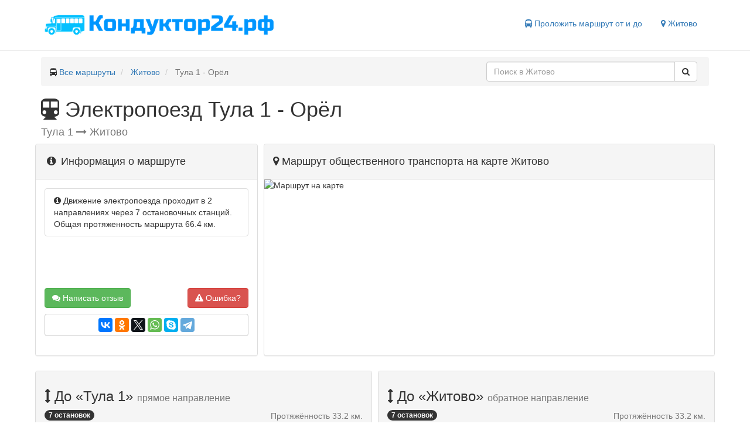

--- FILE ---
content_type: text/html; charset=UTF-8
request_url: https://xn--24-jlcxbqgdssj.xn--p1ai/%D0%B6%D0%B8%D1%82%D0%BE%D0%B2%D0%BE/%D1%8D%D0%BB%D0%B5%D0%BA%D1%82%D1%80%D0%BE%D0%BF%D0%BE%D0%B5%D0%B7%D0%B4/%D1%82%D1%83%D0%BB%D0%B0-1-%D0%BE%D1%80-%D0%BB
body_size: 9947
content:
<!DOCTYPE html>
<html lang="en">
<head>
    <meta charset="utf-8">
    <meta name="viewport" content="width=device-width, initial-scale=1">
    <title>Маршрут Тула 1 - Орёл электропоезда в Житово - остановки, расписание, отзывы</title>
    <meta name="description" content="Схема движения с 7 остановками на карте, расписание, отзывы и цена билета для электропоезда Тула 1 - Орёл в Житово"/>
            <link rel="canonical" href="https://xn--24-jlcxbqgdssj.xn--p1ai/%d0%b6%d0%b8%d1%82%d0%be%d0%b2%d0%be/%d1%8d%d0%bb%d0%b5%d0%ba%d1%82%d1%80%d0%be%d0%bf%d0%be%d0%b5%d0%b7%d0%b4/%d1%82%d1%83%d0%bb%d0%b0-1-%d0%be%d1%80-%d0%bb"/>
        <link href="/bootstrap/css/bootstrap.min.css" type="text/css" rel="stylesheet" />
<link href="/css/style.css" type="text/css" rel="stylesheet" />

    <link rel="apple-touch-icon" sizes="180x180" href="/icons/apple-touch-icon.png">
    <link rel="icon" type="image/png" href="/icons/favicon-32x32.png" sizes="32x32">
    <link rel="icon" type="image/png" href="/icons/favicon-16x16.png" sizes="16x16">
    <link rel="manifest" href="/icons/manifest.json">
    <link rel="mask-icon" href="/icons/safari-pinned-tab.svg" color="#5bbad5">
    <link rel="shortcut icon" href="/icons/favicon.ico">
    <meta name="msapplication-config" content="/icons/browserconfig.xml">
    <meta name="theme-color" content="#ffffff">
    <script>window.yaContextCb=window.yaContextCb||[]</script>
    <script src="https://yandex.ru/ads/system/context.js" async></script>
</head>
<body>
<header class="header clearfix">
    <div class="container">
        <div class="logo col-lg-5 col-sm-5 col-xs-12">
            <a href="https://xn--24-jlcxbqgdssj.xn--p1ai" title="Маршруты твоего города">
                <img role="img" src="/img/logo.png" alt="Кондуктор24.рф" title="Маршруты твоего города">
            </a>
        </div>

        <nav class="col-lg-7 col-sm-7 col-xs-12">
            <ul class="nav nav-pills pull-right">
                                                    
                                <li>
                    <span class="js-link get-way" data-href="#get-way" title="Проложить маршрут">
                        <i class="fa fa-bus" aria-hidden="true"></i> Проложить маршрут от и до
                    </span>
                </li>
                <li>
                    <span class="js-link change-city" data-href="#select-city" title="Сменить город">
                        <i class="fa fa-map-marker" aria-hidden="true"></i> Житово
                    </span>
                </li>
            </ul>
        </nav>

    </div>
</header><div role="main" class="container">
    <ul class="breadcrumb clearfix" itemscope itemtype="http://schema.org/BreadcrumbList">
                                    <li itemtype="http://schema.org/ListItem" itemscope="" itemprop="itemListElement">
                                            <span><i class="fa fa-bus" aria-hidden="true"></i> </span>
                                        <a class="breadcrumb-item" title="Кондуктор24.рф" href="https://xn--24-jlcxbqgdssj.xn--p1ai">Все маршруты</a>
                    <meta content="https://xn--24-jlcxbqgdssj.xn--p1ai" itemprop="item">
                    <meta content="Все маршруты" itemprop="name">
                    <meta content="1" itemprop="position">
                </li>
                                                <li itemtype="http://schema.org/ListItem" itemscope="" itemprop="itemListElement">
                                        <a class="breadcrumb-item" title="Маршруты Житово" href="https://xn--24-jlcxbqgdssj.xn--p1ai/%D0%B6%D0%B8%D1%82%D0%BE%D0%B2%D0%BE">Житово</a>
                    <meta content="https://xn--24-jlcxbqgdssj.xn--p1ai/%D0%B6%D0%B8%D1%82%D0%BE%D0%B2%D0%BE" itemprop="item">
                    <meta content="Житово" itemprop="name">
                    <meta content="2" itemprop="position">
                </li>
                                                <li class="breadcrumb-item active" itemtype="http://schema.org/ListItem" itemscope="" itemprop="itemListElement">
                    Тула 1 - Орёл
                    <meta content="https://xn--24-jlcxbqgdssj.xn--p1ai/%D0%B6%D0%B8%D1%82%D0%BE%D0%B2%D0%BE/%D0%B6%D0%B8%D1%82%D0%BE%D0%B2%D0%BE/%D1%8D%D0%BB%D0%B5%D0%BA%D1%82%D1%80%D0%BE%D0%BF%D0%BE%D0%B5%D0%B7%D0%B4/%D1%82%D1%83%D0%BB%D0%B0-1-%D0%BE%D1%80-%D0%BB" itemprop="item">
                    <meta content="Тула 1 - Орёл" itemprop="name">
                    <meta content="3" itemprop="position">
                </li>
                                <li class="pull-right col-sm-4 search-block">
                <div class="input-group search" role="search">
        <input value="" data-city="житово" id="search-text" type="text" class="form-control" placeholder="Поиск в Житово">
        <span class="input-group-btn">
        <button id="search-button" class="btn btn-default" type="button">
            <i class="fa fa-search" aria-hidden="true"></i>
        </button>
    </span>
    </div>

            </li>
    </ul>

            <div class="route-page" itemscope="" itemtype="http://schema.org/LocalBusiness">
        <h1 itemprop="name" class="text-capitalize">
            <i  class="fa fa-subway"
               aria-hidden="true"></i> электропоезд Тула 1 - Орёл
        </h1>
                <h2 itemprop="address" itemscope="" class="text-muted h4">
                            Тула 1
                <i class="fa fa-long-arrow-right" aria-hidden="true"></i>
                Житово
                    </h2>
        <div class="row main-route">
            <div class="col-md-4 col-sm-6 sidebar">
                <div class="panel panel-default">
                    <div class="panel-heading">
                        <h2 class="h4 inline"><i class="fa fa-info-circle fa-fw"></i> Информация о маршруте</h2>
                    </div>
                    <div class="panel-body clearfix">
                        <div class="list-group">
                                                                                                                                                                                                                                                                                        <div class="list-group-item clearfix" itemprop="description">
                                <i class="fa fa-info-circle" aria-hidden="true"></i>
                                Движение электропоезда проходит в 2 направлениях
                                через 7 остановочных станций.
                                Общая протяженность маршрута 66.4 км.
                            </div>
                        </div>
                        <a title="Оставить отзыв" href="#reviews" class="btn btn-success">
                            <i class="fa fa-comments" aria-hidden="true"></i>
                            Написать отзыв
                        </a>
                        <span id="report" data-id="5067155171180701" class="btn btn-danger pull-right">
                            <i class="fa fa-exclamation-triangle" aria-hidden="true"></i> Ошибка?
                        </span>
                        <div class="share btn btn-default btn-block">
                            <div class="ya-share2" data-services="vkontakte,facebook,odnoklassniki,twitter,whatsapp,skype,telegram"></div>
                        </div>
                    </div>
                </div>
            </div>
            <div class="col-md-8 col-sm-6">
                <div class="panel panel-default map-container">
                    <div class="panel-heading">
                        <h2 class="h4"><i class="fa fa-map-marker" aria-hidden="true"></i> Маршрут общественного транспорта на
                            карте Житово</h2>
                    </div>
                    <div class="panel-body">
                        <div id="map">
                            <img itemprop="image" class="static-map" title="Маршрут Тула 1 - Орёл на карте" alt="Маршрут на карте"
                                 src='https://static-maps.yandex.ru/1.x/?l=map&pl=c:ff0000,w:3,[base64]&size=615,300'>
                        </div>
                    </div>
                </div>
            </div>
        </div>
        <div class="row directions">
            <!-- Yandex.RTB R-A-225868-15 -->
            <div id="yandex_rtb_R-A-225868-15"></div>
            <script>
                window.yaContextCb.push(() => {
                    Ya.Context.AdvManager.render({
                        "blockId": "R-A-225868-15",
                        "renderTo": "yandex_rtb_R-A-225868-15"
                    })
                })
            </script>
            <div style="padding-bottom: 5px"></div>
                            <div class="col-sm-6">
                    <div class="panel panel-default">
                        <div class="panel-heading">
                            <h3>
                                <i class="fa fa-arrows-v" aria-hidden="true"></i>
                                До «Тула 1»
                                <small>прямое направление</small>
                            </h3>
                            <div class="clearfix">
                                <div class="badge pull-left">7 остановок</div>
                                <div class="pull-right text-muted">Протяжённость 33.2 км.</div>
                            </div>
                        </div>
                        <div class="panel-body">
                            <ul class="station-list">
                                                                                                            <li class="map-lime">
                                        <span class="js-link" title="Житово (Щёкинский район)"
                                              data-href="https://xn--24-jlcxbqgdssj.xn--p1ai/%D0%B6%D0%B8%D1%82%D0%BE%D0%B2%D0%BE/%D0%B6%D0%B8%D1%82%D0%BE%D0%B2%D0%BE">
                                            Житово
                                        </span>
                                        </li>
                                                                                                                                                <li class="map-lime">
                                        <span class="js-link" title="Щёкино (Щёкинский район)"
                                              data-href="https://xn--24-jlcxbqgdssj.xn--p1ai/%D1%89-%D0%BA%D0%B8%D0%BD%D0%BE/%D1%89-%D0%BA%D0%B8%D0%BD%D0%BE">
                                            Щёкино
                                        </span>
                                        </li>
                                                                                                                                                <li class="map-lime">
                                        <span class="js-link" title="Первомайский (Щёкинский район)"
                                              data-href="https://xn--24-jlcxbqgdssj.xn--p1ai/%D0%BF%D0%B5%D1%80%D0%B2%D0%BE%D0%BC%D0%B0%D0%B9%D1%81%D0%BA%D0%B8%D0%B9-3/%D0%BA%D0%B0%D0%B7%D0%BD%D0%B0%D1%87%D0%B5%D0%B5%D0%B2%D0%BA%D0%B0">
                                            Казначеевка
                                        </span>
                                        </li>
                                                                                                                                                <li class="map-lime">
                                        <span class="js-link" title="Ясная Поляна"
                                              data-href="https://xn--24-jlcxbqgdssj.xn--p1ai/%D1%82%D1%83%D0%BB%D0%B0/%D1%8F%D1%81%D0%BD%D0%B0%D1%8F-%D0%BF%D0%BE%D0%BB%D1%8F%D0%BD%D0%B0">
                                            Ясная Поляна
                                        </span>
                                        </li>
                                                                                                                                                <li class="map-lime">
                                        <span class="js-link" title="Косая Гора"
                                              data-href="https://xn--24-jlcxbqgdssj.xn--p1ai/%D1%82%D1%83%D0%BB%D0%B0/%D0%BA%D0%BE%D1%81%D0%B0%D1%8F-%D0%B3%D0%BE%D1%80%D0%B0">
                                            Косая Гора
                                        </span>
                                        </li>
                                                                                                                                                <li class="map-lime">
                                        <span class="js-link" title="Тула 2"
                                              data-href="https://xn--24-jlcxbqgdssj.xn--p1ai/%D1%82%D1%83%D0%BB%D0%B0/%D1%82%D1%83%D0%BB%D0%B0-2">
                                            Тула 2
                                        </span>
                                        </li>
                                                                                                                                                <li class="map-lime">
                                        <span class="js-link" title="Тула 1"
                                              data-href="https://xn--24-jlcxbqgdssj.xn--p1ai/%D1%82%D1%83%D0%BB%D0%B0/%D1%82%D1%83%D0%BB%D0%B0-1">
                                            Тула 1
                                        </span>
                                        </li>
                                                                                                </ul>
                        </div>
                    </div>
                </div>
                                            <div class="col-sm-6">
                    <div class="panel panel-default">
                        <div class="panel-heading">
                            <h3>
                                <i class="fa fa-arrows-v" aria-hidden="true"></i>
                                До «Житово»
                                <small>обратное направление</small>
                            </h3>
                            <div class="clearfix">
                                <div class="badge pull-left">7 остановок</div>
                                <div class="pull-right text-muted">Протяжённость 33.2 км.</div>
                            </div>
                        </div>
                        <div class="panel-body">
                            <ul class="station-list">
                                                                                                            <li class="map-red">
                                        <span class="js-link" title="Тула 1"
                                              data-href="https://xn--24-jlcxbqgdssj.xn--p1ai/%D1%82%D1%83%D0%BB%D0%B0/%D1%82%D1%83%D0%BB%D0%B0-1">
                                            Тула 1
                                        </span>
                                        </li>
                                                                                                                                                <li class="map-red">
                                        <span class="js-link" title="Тула 2"
                                              data-href="https://xn--24-jlcxbqgdssj.xn--p1ai/%D1%82%D1%83%D0%BB%D0%B0/%D1%82%D1%83%D0%BB%D0%B0-2">
                                            Тула 2
                                        </span>
                                        </li>
                                                                                                                                                <li class="map-red">
                                        <span class="js-link" title="Косая Гора"
                                              data-href="https://xn--24-jlcxbqgdssj.xn--p1ai/%D1%82%D1%83%D0%BB%D0%B0/%D0%BA%D0%BE%D1%81%D0%B0%D1%8F-%D0%B3%D0%BE%D1%80%D0%B0">
                                            Косая Гора
                                        </span>
                                        </li>
                                                                                                                                                <li class="map-red">
                                        <span class="js-link" title="Ясная Поляна"
                                              data-href="https://xn--24-jlcxbqgdssj.xn--p1ai/%D1%82%D1%83%D0%BB%D0%B0/%D1%8F%D1%81%D0%BD%D0%B0%D1%8F-%D0%BF%D0%BE%D0%BB%D1%8F%D0%BD%D0%B0">
                                            Ясная Поляна
                                        </span>
                                        </li>
                                                                                                                                                <li class="map-red">
                                        <span class="js-link" title="Первомайский (Щёкинский район)"
                                              data-href="https://xn--24-jlcxbqgdssj.xn--p1ai/%D0%BF%D0%B5%D1%80%D0%B2%D0%BE%D0%BC%D0%B0%D0%B9%D1%81%D0%BA%D0%B8%D0%B9-3/%D0%BA%D0%B0%D0%B7%D0%BD%D0%B0%D1%87%D0%B5%D0%B5%D0%B2%D0%BA%D0%B0">
                                            Казначеевка
                                        </span>
                                        </li>
                                                                                                                                                <li class="map-red">
                                        <span class="js-link" title="Щёкино (Щёкинский район)"
                                              data-href="https://xn--24-jlcxbqgdssj.xn--p1ai/%D1%89-%D0%BA%D0%B8%D0%BD%D0%BE/%D1%89-%D0%BA%D0%B8%D0%BD%D0%BE">
                                            Щёкино
                                        </span>
                                        </li>
                                                                                                                                                <li class="map-red">
                                        <span class="js-link" title="Житово (Щёкинский район)"
                                              data-href="https://xn--24-jlcxbqgdssj.xn--p1ai/%D0%B6%D0%B8%D1%82%D0%BE%D0%B2%D0%BE/%D0%B6%D0%B8%D1%82%D0%BE%D0%B2%D0%BE">
                                            Житово
                                        </span>
                                        </li>
                                                                                                </ul>
                        </div>
                    </div>
                </div>
                                    <div class="clearfix"></div>
                                    </div>

                <div class="route-reviews">
            <div class="panel panel-success">
                <div class="panel-heading">
                    <span class="h4"><i class="fa fa-comments fa-2x"></i> Отзывы</span>
                </div>
                <div class="panel-body">
                    <button id="add-review" type="button" class="btn btn-success btn-block">Добавить отзыв</button>
                    <form id="reviews" method="POST" action="https://xn--24-jlcxbqgdssj.xn--p1ai/%D0%BD%D0%BE%D0%B2%D1%8B%D0%B9-%D0%BE%D1%82%D0%B7%D1%8B%D0%B2">
    <div class="errors">
            </div>
    <div class="form-group">
        <label for="name">Имя:</label>
        <input name="name" required type="text" class="form-control" id="name">
    </div>
    <div class="form-group">
        <label for="score">Оценка:</label>
        <div id="score"></div>
    </div>
    <div class="form-group">
        <label for="text">Отзыв:</label>
        <textarea name="text" required class="form-control" id="text"></textarea>
        <div class="text-muted">
            <i class="fa fa-commenting-o" aria-hidden="true"></i>
            Напишите несколько слов об уровне обслуживания Тула 1 - Орёл маршрута
        </div>
    </div>
    <input type="hidden" name="_token" value="7zi4WfdxpOJRvBnwIp6pSzrqww6QXCnYCoh4miHq">
    <input type="hidden" name="route_id" value="5067155171180701">
    <input type="hidden" name="city_id" value="5067172351050228">
    <button type="submit" class="btn btn-success">Отправить</button>
</form>                    <div class="comments-list list-group">
            </div>

                </div>
            </div>
        </div>
    </div>
    <script>
        var city = {lat: '53.925057785009', lon: '37.500214500041'};
        var platforms = [];
        var geometry = [];
                geometry.push([[53.925496785097,37.49915549983],[53.926235785245,37.498918499782],[53.926899785378,37.498617499722],[53.930243786047,37.496588499316],[53.930848786168,37.496289499256],[53.931363786271,37.496101499219],[53.932502786498,37.495866499172],[53.932965786591,37.495834499165],[53.933447786687,37.495832499165],[53.933976786793,37.495885499176],[53.940605788119,37.496940499387],[53.941842788366,37.497028499404],[53.94310878862,37.496996499398],[53.944313788861,37.496838499366],[53.949850789968,37.496126499224],[53.95061279012,37.495928499184],[53.951457790289,37.495586499116],[53.952177790433,37.495128499024],[53.95291179058,37.494527498904],[53.953593790717,37.493885498776],[53.95420879084,37.49310749862],[53.956351791268,37.490383498075],[53.957181791434,37.489528497904],[53.9580127916,37.488772497753],[53.958665791731,37.488238497646],[53.959399791878,37.487704497539],[53.971771794352,37.479097495818],[53.973672794732,37.478096495618],[53.974220794842,37.477870495573],[53.974769794952,37.477724495543],[53.975383795075,37.47765749553],[53.976033795205,37.477653495529],[53.976666795331,37.477684495535],[53.977242795446,37.477801495559],[53.977889795576,37.4780094956],[53.978491795696,37.478282495655],[53.979000795798,37.478540495707],[53.979506795899,37.478881495775],[53.980003795999,37.47925849585],[53.980432796084,37.479588495916],[53.980821796162,37.479979495994],[53.981228796244,37.480418496082],[53.98155879631,37.480817496162],[53.986077797213,37.48630749726],[53.986619797322,37.486941497387],[53.987201797438,37.487597497518],[53.987757797549,37.488116497622],[53.98831179766,37.488588497716],[53.988830797764,37.488944497787],[53.98936179787,37.489239497846],[53.989929797984,37.489487497896],[53.990464798091,37.489671497933],[53.99096179819,37.48980749796],[54.001387800275,37.491561498311],[54.001826800363,37.491674498333],[54.002306800459,37.491860498371],[54.002784800555,37.492046498408],[54.003281800654,37.492301498459],[54.003739800746,37.492596498518],[54.004585800915,37.493245498648],[54.005036801005,37.493669498732],[54.005433801085,37.494066498812],[54.005767801151,37.494465498892],[54.00741180148,37.496537499306],[54.007916801581,37.497219499442],[54.008553801709,37.498170499633],[54.008888801776,37.498736499746],[54.009182801834,37.499294499857],[54.009484801895,37.49990649998],[54.009795801957,37.500527500104],[54.009795801957,37.500527500104],[54.011184802235,37.503296500658],[54.012545802507,37.505829501164],[54.013881802774,37.508680501735],[54.016932803384,37.514360502871],[54.019939803986,37.520240504047],[54.020663804131,37.521600504319],[54.020998804198,37.522143504427],[54.021324804263,37.522652504529],[54.021656804329,37.523129504624],[54.02206280441,37.523663504731],[54.022533804505,37.524203504839],[54.022955804589,37.524644504927],[54.023463804691,37.525137505026],[54.023931804784,37.525552505109],[54.024431804884,37.525953505189],[54.044747808947,37.539962507991],[54.046146809227,37.540979508194],[54.052776810553,37.54555550911],[54.052776810553,37.54555550911],[54.056319811262,37.548000509599],[54.057093811417,37.5485095097],[54.060496812097,37.55085851017],[54.060985812195,37.551236510246],[54.061457812289,37.551635510326],[54.061924812383,37.552028510404],[54.062402812478,37.552472510493],[54.062720812542,37.552812510561],[54.063076812613,37.553210510641],[54.063652812728,37.553900510779],[54.063977812793,37.554322510863],[54.06425881285,37.554722510943],[54.0645108129,37.555086511016],[54.070106814019,37.564278512854],[54.070866814171,37.565395513078],[54.071325814263,37.565960513191],[54.071729814344,37.566388513276],[54.072499814498,37.567073513413],[54.073276814653,37.567629513524],[54.073667814731,37.567861513571],[54.074056814809,37.568070513613],[54.074481814894,37.568252513649],[54.074955814989,37.568368513672],[54.075426815083,37.568480513695],[54.075868815172,37.568554513709],[54.076303815259,37.568588513716],[54.076790815356,37.568581513715],[54.077230815444,37.568546513708],[54.081071816212,37.568096513618],[54.082991816596,37.567911513581],[54.083500816698,37.567889513576],[54.084082816814,37.567918513582],[54.084692816936,37.567976513594],[54.086770817352,37.568249513648],[54.093674818733,37.569183513835],[54.095075819013,37.569147513828],[54.095363819071,37.569091513817],[54.095620819122,37.569026513804],[54.095789819156,37.568986513796],[54.096133819225,37.568827513764],[54.096730819344,37.568492513697],[54.096730819344,37.568492513697],[54.100679820134,37.566010513201],[54.101683820335,37.565573513113],[54.10221182044,37.565387513076],[54.102737820545,37.565244513047],[54.103317820661,37.56515751303],[54.103942820786,37.565110513021],[54.104571820912,37.565139513026],[54.105187821035,37.565233513045],[54.105745821147,37.565367513072],[54.106249821248,37.56555651311],[54.108997821797,37.566882513375],[54.10970882194,37.567128513424],[54.110485822095,37.567285513456],[54.111325822263,37.567364513471],[54.11205982241,37.567298513458],[54.12141082428,37.566189513236],[54.12220982444,37.565971513193],[54.122840824566,37.565728513144],[54.123391824676,37.565451513089],[54.126695825337,37.563160512631],[54.126695825337,37.563160512631],[54.12945982589,37.561243512247],[54.132166826431,37.559434511885],[54.132846826567,37.559045511808],[54.133492826696,37.558785511756],[54.134137826825,37.558578511714],[54.142175828433,37.556224511243],[54.14275982855,37.556102511219],[54.143335828665,37.556034511205],[54.143918828782,37.555991511197],[54.144517828901,37.555970511193],[54.145154829029,37.556021511203],[54.145807829159,37.556102511219],[54.146280829254,37.556193511237],[54.154787830955,37.558342511667],[54.155764831151,37.558479511694],[54.160423832083,37.558601511719],[54.160887832175,37.558613511721],[54.161524832303,37.558581511715],[54.16216083243,37.558402511679],[54.162895832577,37.558075511614],[54.163641832726,37.557566511512],[54.164780832954,37.556696511338],[54.165148833028,37.556426511284],[54.165575833113,37.556195511238],[54.166033833205,37.556017511202],[54.166463833291,37.555917511182],[54.1670088334,37.555888511176],[54.167619833522,37.555948511188],[54.168105833619,37.55605851121],[54.168804833759,37.556335511266],[54.169279833854,37.55660751132],[54.169279833854,37.55660751132],[54.174920834982,37.559830511965],[54.182147836427,37.563224512643],[54.185826837163,37.565006513],[54.186894837377,37.565523513103],[54.187913837581,37.566051513209],[54.188575837713,37.566383513275],[54.188649837728,37.566425513284],[54.189182837834,37.566730513345],[54.18980883796,37.567161513431],[54.190506838099,37.567814513561],[54.195957839189,37.573767514752],[54.197545839507,37.57545851509],[54.199747839947,37.57785851557]]);
                geometry.push([[54.199747839947,37.57785851557],[54.197545839507,37.57545851509],[54.195957839189,37.573767514752],[54.190506838099,37.567814513561],[54.18980883796,37.567161513431],[54.189182837834,37.566730513345],[54.188649837728,37.566425513284],[54.188575837713,37.566383513275],[54.187913837581,37.566051513209],[54.186894837377,37.565523513103],[54.185826837163,37.565006513],[54.182147836427,37.563224512643],[54.174920834982,37.559830511965],[54.169279833854,37.55660751132],[54.169279833854,37.55660751132],[54.168804833759,37.556335511266],[54.168105833619,37.55605851121],[54.167619833522,37.555948511188],[54.1670088334,37.555888511176],[54.166463833291,37.555917511182],[54.166033833205,37.556017511202],[54.165575833113,37.556195511238],[54.165148833028,37.556426511284],[54.164780832954,37.556696511338],[54.163641832726,37.557566511512],[54.162895832577,37.558075511614],[54.16216083243,37.558402511679],[54.161524832303,37.558581511715],[54.160887832175,37.558613511721],[54.160423832083,37.558601511719],[54.155764831151,37.558479511694],[54.154787830955,37.558342511667],[54.146280829254,37.556193511237],[54.145807829159,37.556102511219],[54.145154829029,37.556021511203],[54.144517828901,37.555970511193],[54.143918828782,37.555991511197],[54.143335828665,37.556034511205],[54.14275982855,37.556102511219],[54.142175828433,37.556224511243],[54.134137826825,37.558578511714],[54.133492826696,37.558785511756],[54.132846826567,37.559045511808],[54.132166826431,37.559434511885],[54.12945982589,37.561243512247],[54.126695825337,37.563160512631],[54.126695825337,37.563160512631],[54.123391824676,37.565451513089],[54.122840824566,37.565728513144],[54.12220982444,37.565971513193],[54.12141082428,37.566189513236],[54.11205982241,37.567298513458],[54.111325822263,37.567364513471],[54.110485822095,37.567285513456],[54.10970882194,37.567128513424],[54.108997821797,37.566882513375],[54.106249821248,37.56555651311],[54.105745821147,37.565367513072],[54.105187821035,37.565233513045],[54.104571820912,37.565139513026],[54.103942820786,37.565110513021],[54.103317820661,37.56515751303],[54.102737820545,37.565244513047],[54.10221182044,37.565387513076],[54.101683820335,37.565573513113],[54.100679820134,37.566010513201],[54.096730819344,37.568492513697],[54.096730819344,37.568492513697],[54.096133819225,37.568827513764],[54.095789819156,37.568986513796],[54.095620819122,37.569026513804],[54.095363819071,37.569091513817],[54.095075819013,37.569147513828],[54.093674818733,37.569183513835],[54.086770817352,37.568249513648],[54.084692816936,37.567976513594],[54.084082816814,37.567918513582],[54.083500816698,37.567889513576],[54.082991816596,37.567911513581],[54.081071816212,37.568096513618],[54.077230815444,37.568546513708],[54.076790815356,37.568581513715],[54.076303815259,37.568588513716],[54.075868815172,37.568554513709],[54.075426815083,37.568480513695],[54.074955814989,37.568368513672],[54.074481814894,37.568252513649],[54.074056814809,37.568070513613],[54.073667814731,37.567861513571],[54.073276814653,37.567629513524],[54.072499814498,37.567073513413],[54.071729814344,37.566388513276],[54.071325814263,37.565960513191],[54.070866814171,37.565395513078],[54.070106814019,37.564278512854],[54.0645108129,37.555086511016],[54.06425881285,37.554722510943],[54.063977812793,37.554322510863],[54.063652812728,37.553900510779],[54.063076812613,37.553210510641],[54.062720812542,37.552812510561],[54.062402812478,37.552472510493],[54.061924812383,37.552028510404],[54.061457812289,37.551635510326],[54.060985812195,37.551236510246],[54.060496812097,37.55085851017],[54.057093811417,37.5485095097],[54.056319811262,37.548000509599],[54.052776810553,37.54555550911],[54.052776810553,37.54555550911],[54.046146809227,37.540979508194],[54.044747808947,37.539962507991],[54.024431804884,37.525953505189],[54.023931804784,37.525552505109],[54.023463804691,37.525137505026],[54.022955804589,37.524644504927],[54.022533804505,37.524203504839],[54.02206280441,37.523663504731],[54.021656804329,37.523129504624],[54.021324804263,37.522652504529],[54.020998804198,37.522143504427],[54.020663804131,37.521600504319],[54.019939803986,37.520240504047],[54.016932803384,37.514360502871],[54.013881802774,37.508680501735],[54.012545802507,37.505829501164],[54.011184802235,37.503296500658],[54.009795801957,37.500527500104],[54.009795801957,37.500527500104],[54.009484801895,37.49990649998],[54.009182801834,37.499294499857],[54.008888801776,37.498736499746],[54.008553801709,37.498170499633],[54.007916801581,37.497219499442],[54.00741180148,37.496537499306],[54.005767801151,37.494465498892],[54.005433801085,37.494066498812],[54.005036801005,37.493669498732],[54.004585800915,37.493245498648],[54.003739800746,37.492596498518],[54.003281800654,37.492301498459],[54.002784800555,37.492046498408],[54.002306800459,37.491860498371],[54.001826800363,37.491674498333],[54.001387800275,37.491561498311],[53.99096179819,37.48980749796],[53.990464798091,37.489671497933],[53.989929797984,37.489487497896],[53.98936179787,37.489239497846],[53.988830797764,37.488944497787],[53.98831179766,37.488588497716],[53.987757797549,37.488116497622],[53.987201797438,37.487597497518],[53.986619797322,37.486941497387],[53.986077797213,37.48630749726],[53.98155879631,37.480817496162],[53.981228796244,37.480418496082],[53.980821796162,37.479979495994],[53.980432796084,37.479588495916],[53.980003795999,37.47925849585],[53.979506795899,37.478881495775],[53.979000795798,37.478540495707],[53.978491795696,37.478282495655],[53.977889795576,37.4780094956],[53.977242795446,37.477801495559],[53.976666795331,37.477684495535],[53.976033795205,37.477653495529],[53.975383795075,37.47765749553],[53.974769794952,37.477724495543],[53.974220794842,37.477870495573],[53.973672794732,37.478096495618],[53.971771794352,37.479097495818],[53.959399791878,37.487704497539],[53.958665791731,37.488238497646],[53.9580127916,37.488772497753],[53.957181791434,37.489528497904],[53.956351791268,37.490383498075],[53.95420879084,37.49310749862],[53.953593790717,37.493885498776],[53.95291179058,37.494527498904],[53.952177790433,37.495128499024],[53.951457790289,37.495586499116],[53.95061279012,37.495928499184],[53.949850789968,37.496126499224],[53.944313788861,37.496838499366],[53.94310878862,37.496996499398],[53.941842788366,37.497028499404],[53.940605788119,37.496940499387],[53.933976786793,37.495885499176],[53.933447786687,37.495832499165],[53.932965786591,37.495834499165],[53.932502786498,37.495866499172],[53.931363786271,37.496101499219],[53.930848786168,37.496289499256],[53.930243786047,37.496588499316],[53.926899785378,37.498617499722],[53.926235785245,37.498918499782],[53.925496785097,37.49915549983]]);
                                platforms.push({
            'lat': '54.096730819344',
            'lon': '37.568492513697',
            name: 'Ясная Поляна',
            img: '/img/map-lime.png'
        });
                platforms.push({
            'lat': '54.126695825337',
            'lon': '37.563160512631',
            name: 'Косая Гора',
            img: '/img/map-lime.png'
        });
                platforms.push({
            'lat': '54.169279833854',
            'lon': '37.55660751132',
            name: 'Тула 2',
            img: '/img/map-lime.png'
        });
                platforms.push({
            'lat': '54.20025884005',
            'lon': '37.578468515692',
            name: 'Тула 1',
            img: '/img/map-lime.png'
        });
                platforms.push({
            'lat': '53.925496785097',
            'lon': '37.49915549983',
            name: 'Житово',
            img: '/img/map-lime.png'
        });
                platforms.push({
            'lat': '54.009795801957',
            'lon': '37.500527500104',
            name: 'Щёкино',
            img: '/img/map-lime.png'
        });
                platforms.push({
            'lat': '54.052776810553',
            'lon': '37.54555550911',
            name: 'Казначеевка',
            img: '/img/map-lime.png'
        });
                                platforms.push({
            'lat': '54.096730819344',
            'lon': '37.568492513697',
            name: 'Ясная Поляна',
            img: '/img/map-red.png'
        });
                platforms.push({
            'lat': '54.126695825337',
            'lon': '37.563160512631',
            name: 'Косая Гора',
            img: '/img/map-red.png'
        });
                platforms.push({
            'lat': '54.169279833854',
            'lon': '37.55660751132',
            name: 'Тула 2',
            img: '/img/map-red.png'
        });
                platforms.push({
            'lat': '54.20025884005',
            'lon': '37.578468515692',
            name: 'Тула 1',
            img: '/img/map-red.png'
        });
                platforms.push({
            'lat': '53.925496785097',
            'lon': '37.49915549983',
            name: 'Житово',
            img: '/img/map-red.png'
        });
                platforms.push({
            'lat': '54.009795801957',
            'lon': '37.500527500104',
            name: 'Щёкино',
            img: '/img/map-red.png'
        });
                platforms.push({
            'lat': '54.052776810553',
            'lon': '37.54555550911',
            name: 'Казначеевка',
            img: '/img/map-red.png'
        });
                    </script>
</div>
<footer class="footer">
    <div class="container">
        <div class="pull-left">
                            Маршрут Тула 1 - Орёл электропоезда
                        <span title="Сменить город" class="js-link change-city" data-href="#select-city">Житово</span>
        </div>
        <div class="pull-right">
            <a class="h4" href="https://vk.com/konduktor24" rel="nofollow" target="_blank" title="Мы Вконтакте"><i class="fa fa-vk"></i></a>
            &copy; 2026 Кондуктор24.рф
        </div>
    </div>
</footer><script>
    var csrf = '7zi4WfdxpOJRvBnwIp6pSzrqww6QXCnYCoh4miHq';
</script>
<script src="/js/block.js" async></script>
<script defer src="https://api-maps.yandex.ru/2.1/?lang=ru_RU" type="text/javascript"></script>
<script src="/js/jquery.min.js" defer="defer" type="text/javascript"></script>
<script src="/bootstrap/js/bootstrap.min.js" defer="defer" type="text/javascript"></script>
<script src="/js/jquery.autocomplete.min.js" defer="defer" type="text/javascript"></script>
<script src="/js/core.js" defer="defer" type="text/javascript"></script>
<script src="/js/stars.js" defer="defer" type="text/javascript"></script>
<script src="/js/route.js" defer="defer" type="text/javascript"></script>
<script src="//yastatic.net/es5-shims/0.0.2/es5-shims.min.js" defer="defer" type="text/javascript"></script>
<script src="//yastatic.net/share2/share.js" defer="defer" type="text/javascript"></script>

<link href="/awesome/css/font-awesome.min.css" type="text/css" rel="stylesheet" />
<!-- Yandex.Metrika counter --> <script type="text/javascript"> (function (d, w, c) { (w[c] = w[c] || []).push(function() { try { w.yaCounter43999874 = new Ya.Metrika({ id:43999874, clickmap:true, trackLinks:true, accurateTrackBounce:true, webvisor:true }); } catch(e) { } }); var n = d.getElementsByTagName("script")[0], s = d.createElement("script"), f = function () { n.parentNode.insertBefore(s, n); }; s.type = "text/javascript"; s.async = true; s.src = "https://mc.yandex.ru/metrika/watch.js"; if (w.opera == "[object Opera]") { d.addEventListener("DOMContentLoaded", f, false); } else { f(); } })(document, window, "yandex_metrika_callbacks"); </script> <noscript><div><img src="https://mc.yandex.ru/watch/43999874" style="position:absolute; left:-9999px;" alt="" /></div></noscript> <!-- /Yandex.Metrika counter -->
</body>
</html>

--- FILE ---
content_type: text/css
request_url: https://xn--24-jlcxbqgdssj.xn--p1ai/css/style.css
body_size: 2061
content:
body {
    padding-top: 20px;
    padding-bottom: 20px;
}

html {
    position: relative;
    min-height: 100%;
}

body {
    /* Margin bottom by footer height */
    margin-bottom: 60px;
}

footer {
    position: absolute;
    bottom: 0;
    width: 100%;
    height: 60px;
    background-color: rgba(213, 231, 255, 0.45);
}

.header,
.marketing,
.footer {
    padding-right: 15px;
    padding-left: 15px;
}

.header {
    padding-bottom: 20px;
    border-bottom: 1px solid #e5e5e5;
}

.header h3 {
    margin-top: 0;
    margin-bottom: 0;
    line-height: 40px;
}

.footer {
    padding-top: 19px;
    color: #777;
    border-top: 1px solid #e5e5e5;
}

.container-narrow > hr {
    margin: 30px 0;
}

.jumbotron {
    text-align: center;
    border-bottom: 1px solid #e5e5e5;
}

.jumbotron .btn {
    padding: 14px 24px;
    font-size: 21px;
}

.marketing {
    margin: 40px 0;
}

.marketing p + h4 {
    margin-top: 28px;
}

#map {
    width: 100%;
    height: 300px;
    overflow: hidden;
}

.station-list {
    padding-left: 0;
}

.station-list li {
    position: relative;
    list-style: none;
    padding-bottom: 5px;
}

.station-list li span,
.station-list li a {
    color: #555;
    padding-left: 20px;
}

.station-list li:before {
    content: "";
    position: absolute;
    left: 9px;
    top: 0;
    height: 100%;
    width: 2px;
    background: #647883;
}

.station-list li:after {
    content: "";
    position: absolute;
    left: 5px;
    top: 6px;
    height: 10px;
    width: 10px;
    background: #348376;
    border-radius: 50%;
    -moz-border-radius: 50%;
    -webkit-border-radius: 50%;
}

.station-list .map-lime:after {
    background: transparent url("../img/map-lime.png") no-repeat center;
    background-size: 10px;
}

.station-list .map-lime:before {
    background: #00ff00;
}

.station-list .map-red:after {
    background: transparent url("../img/map-red.png") no-repeat center;
    background-size: 10px;
}

.station-list .map-red:before {
    background: #ff0000;
}

.station-list .map-black:after {
    background: transparent url("../img/map-black.png") no-repeat center;
    background-size: 10px;
}

.station-list .map-black:before {
    background: #000000;
}

.station-list .map-green:after {
    background: transparent url("../img/map-green.png") no-repeat center;
    background-size: 10px;
}

.station-list .map-green:before {
    background: #008000;
}

.station-list .map-grey:after {
    background: transparent url("../img/map-grey.png") no-repeat center;
    background-size: 10px;
}

.station-list .map-grey:before {
    background: #85878b;
}

.station-list .map-yellow:after {
    background: transparent url("../img/map-yellow.png") no-repeat center;
    background-size: 10px;
}

.station-list .map-yellow:before {
    background: #fff90d;
}

.station-list .map-pink:after {
    background: transparent url("../img/map-pink.png") no-repeat center;
    background-size: 10px;
}

.station-list .map-pink:before {
    background: #ff00cc;
}

.station-list .map-blue:after {
    background: transparent url("../img/map-blue.png") no-repeat center;
    background-size: 10px;
}

.station-list .map-blue:before {
    background: #003eff;
}

.station-list .map-darkred:after {
    background: transparent url("../img/map-darkred.png") no-repeat center;
    background-size: 10px;
}

.station-list .map-darkred:before {
    background: #cc1c0c;
}

.station-list .map-powerblue:after {
    background: transparent url("../img/map-powerblue.png") no-repeat center;
    background-size: 10px;
}

.station-list .map-powerblue:before {
    background: #d1c8ff;
}

.station-list .map-peru:after {
    background: transparent url("../img/map-peru.png") no-repeat center;
    background-size: 10px;
}

.station-list .map-peru:before {
    background: #ffc409;
}

.map-container .panel-body {
    padding: 0;
}

.schedule .nav-pills {
    display: flex;
}

.schedule .table {
    margin-top: 10px;
}

.font-weight-bold {
    font-weight: bold;
}

#reviews {
    display: none;
}

.route-reviews button {
    margin: 10px 0;
}

.route-reviews .plus,
.route-reviews .minus {
    cursor: pointer;
    margin: 0 5px;
}

.front-map {
    margin-bottom: 10px;
}

.autocomplete-suggestions {
    -webkit-box-sizing: border-box;
    -moz-box-sizing: border-box;
    box-sizing: border-box;
    border: 1px solid #999;
    background: #FFF;
    cursor: default;
    overflow: auto;
    -webkit-box-shadow: 1px 4px 3px rgba(50, 50, 50, 0.64);
    -moz-box-shadow: 1px 4px 3px rgba(50, 50, 50, 0.64);
    box-shadow: 1px 4px 3px rgba(50, 50, 50, 0.64);
}

.autocomplete-suggestion {
    padding: 2px 5px;
    white-space: nowrap;
    overflow: hidden;
}

.autocomplete-no-suggestion {
    padding: 2px 5px;
}

.autocomplete-selected {
    background: #F0F0F0;
}

.autocomplete-suggestions strong {
    font-weight: bold;
    color: #000;
}

.autocomplete-group {
    padding: 2px 5px;
}

.autocomplete-group strong {
    font-weight: bold;
    font-size: 16px;
    color: #000;
    display: block;
    border-bottom: 1px solid #000;
}

.logo img {
    width: 90%;
}

.to-top {
    background: transparent url(/img/to-top.png) no-repeat scroll 0 0;
    height: 70px;
    right: 5%;
    position: fixed;
    bottom: 10%;
    width: 80px;
    display: none;
    cursor: pointer;
}

.how-go-info li {
    list-style-type: decimal;
}

#map {
    position: relative;
    overflow-y: hidden;
    min-height: 300px;
}

.main-route .sidebar .panel-body{
    min-height: 300px;
}

.main-route .sidebar .list-group{
    min-height: 150px;
}

#map .static-map {
    position: absolute;
    width: 100%;
}

.last-reviews .btn {
    margin-top: 10px;
}

.main-route .share {
    margin-top: 10px;
}

#schedule-btn {
    margin-bottom: 10px;
}

.route-place-name {
    margin-left: 21px;
    font-size: 12px;
}

.station-list li:hover::after {
    background-size: 14px;
}

.route-news {
    margin-bottom: 5px;
}

.route-news-list {
    padding: 0;
    margin-top: 5px;
    margin-left: 5px;
}

.route-news-list li {
    list-style-type: none;
}

li + li.search-block:before {
    padding: 0 !important;
    content: "" !important;
}

.breadcrumb [itemprop="itemListElement"] {
    padding-top: 8px;
}

.col-lg-1, .col-lg-10, .col-lg-11, .col-lg-12, .col-lg-2, .col-lg-3, .col-lg-4, .col-lg-5, .col-lg-6, .col-lg-7, .col-lg-8, .col-lg-9, .col-md-1, .col-md-10, .col-md-11, .col-md-12, .col-md-2, .col-md-3, .col-md-4, .col-md-5, .col-md-6, .col-md-7, .col-md-8, .col-md-9, .col-sm-1, .col-sm-10, .col-sm-11, .col-sm-12, .col-sm-2, .col-sm-3, .col-sm-4, .col-sm-5, .col-sm-6, .col-sm-7, .col-sm-8, .col-sm-9, .col-xs-1, .col-xs-10, .col-xs-11, .col-xs-12, .col-xs-2, .col-xs-3, .col-xs-4, .col-xs-5, .col-xs-6, .col-xs-7, .col-xs-8, .col-xs-9 {
    padding-right: 5px;
    padding-left: 5px;
}

.modal-dialog {
    max-width: 900px;
}

@media screen and (min-width: 768px) {
    .header,
    .marketing,
    .footer {
        padding-right: 0;
        padding-left: 0;
    }

    .header {
        margin-bottom: 10px;
    }

    .jumbotron {
        border-bottom: 0;
    }
}

@media screen and (max-width: 768px) {

    .comments-list .media-body {
        display: block;
        width: 100%;
    }

    li.search-block {
        margin-top: 8px;
    }

    .logo img {
        width: 100%;
    }

    .header {
        padding: 0;
        margin-bottom: 10px;
    }

    #front-show-map {
        margin-top: 10px;
    }

    .front-city-list .panel-body {
        display: none;
    }
}

@media screen and (max-width: 400px) {
    footer .container {
        text-align: center;
    }

    footer .pull-left, footer .pull-right {
        float: none !important;
    }

    .front-top .btn {
        font-size: 16px;
    }

    header .nav > li > a {
        border-radius: 4px;
        padding: 10px;
    }

    .how-go span {
        display: block;
        margin-bottom: 10px;
    }

    .modal-body #from, .modal-body #to {
        margin-bottom: 10px;
    }
}

@media screen and (max-width: 350px) {
    .routes-list .col-xs-6 {
        width: 100%;
    }
}

